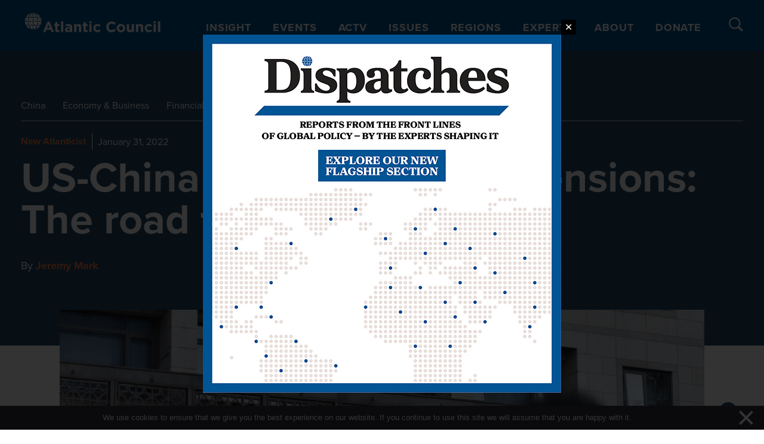

--- FILE ---
content_type: image/svg+xml
request_url: https://www.atlanticcouncil.org/blogs/new-atlanticist/us-china-financial-market-tensions-the-road-to-riches-or-ruin/wp-content/themes/atlantic-council/dist/images/ac_global-icons.svg?ver=17484564564236
body_size: 2536
content:
<?xml version="1.0" encoding="UTF-8"?>
<!--!
  Most, if not all SVG symbols in this file consist of a data-src attribute
  formatted to correspond to its originally sourced path. A symbol whose
  attribute value starts with the segment 'fa', indicates an origin 
  stemming from the Font Awesome family.

  Font Awesome Pro 6.5.2 by @fontawesome - https://fontawesome.com
  License - https://fontawesome.com/license (Commercial License)
  Copyright 2024 Fonticons, Inc.

  Font Awesome icons used in this file:
  share-nodes:              fa.sprites.sharp-light.share-nodes
  print:                    fa.sprites.sharp-solid.print
  envelope:                 fa.sprites.sharp-solid.envelope
  magnifying-glass:         fa.sprites.sharp-solid.magnifying-glass
  linkedin:                 fa.sprites.brands.linkedin-in
  facebook:                 fa.sprites.brands.facebook-f
  youtube:                  fa.sprites.brands.youtube
  instagram:                fa.sprites.brands.instagram
  twitter:                  fa.sprites.brands.x-twitter
  xmark:                    fa.sprites.regular.xmark
  whatsapp:          fa.sprites.brands.whatsapp


  Usage:
  <svg aria-hidden="true" class="symbol-envelope">
    <use href="<?php bloginfo('template_directory'); ?>/dist/images/ac_global-icons.svg?ver=<?php echo AC_CACHE_BUSTER_ID ?? ""; ?>#envelope"></use>
  </svg>
-->

<svg xmlns="http://www.w3.org/2000/svg" style="display: none;">
  <symbol id="share-nodes" viewBox="0 0 512 512">
    <path d="M448 112c0 44.2-35.8 80-80 80c-22.9 0-43.6-9.6-58.1-25l-151 75.5c.8 4.4 1.1 8.9 1.1 13.5s-.4 9.1-1.1 13.5l151 75.5c14.6-15.4 35.2-25 58.1-25c44.2 0 80 35.8 80 80s-35.8 80-80 80s-80-35.8-80-80c0-9.7 1.7-19 4.9-27.7L147.2 299.5c-14.3 22-39 36.5-67.2 36.5c-44.2 0-80-35.8-80-80s35.8-80 80-80c28.2 0 52.9 14.5 67.2 36.5l145.7-72.9c-3.2-8.6-4.9-17.9-4.9-27.7c0-44.2 35.8-80 80-80s80 35.8 80 80zM80 304a48 48 0 1 0 0-96 48 48 0 1 0 0 96zM416 112a48 48 0 1 0 -96 0 48 48 0 1 0 96 0zM368 448a48 48 0 1 0 0-96 48 48 0 1 0 0 96z"/>
  </symbol>
  <symbol id="print" data-src="fa.sprites.sharp-solid.print" viewBox="0 0 512 512">
    <path d="M96 0H368h13.3l9.4 9.4 48 48 9.4 9.4V80v80H384V93.3L354.7 64H128v96H64V32 0H96zM64 384H0V192H512V384H448v96 32H416 96 64V480 384zm64 0v64H384V384 352H128v16 16zM408 248v48h48V248H408z"/>
  </symbol>
  <symbol id="envelope" data-src="fa.sprites.sharp-solid.envelope" viewBox="0 0 512 512">
    <path d="M0 64H512v80L256 320 0 144V64zM0 448V182.8L237.9 346.4 256 358.8l18.1-12.5L512 182.8V448H0z"/>
  </symbol>
  <symbol id="magnifying-glass" data-src="fa.sprites.sharp-solid.magnifying-glass" viewBox="0 0 512 512">
    <path d="M416 208c0 45.9-14.9 88.3-40 122.7L502.6 457.4c12.5 12.5 12.5 32.8 0 45.3s-32.8 12.5-45.3 0L330.7 376c-34.4 25.2-76.8 40-122.7 40C93.1 416 0 322.9 0 208S93.1 0 208 0S416 93.1 416 208zM208 352a144 144 0 1 0 0-288 144 144 0 1 0 0 288z" />
  </symbol>
  <symbol id="linkedin" data-src="fa.sprites.brands.linkedin-in" viewBox="0 0 448 512">
    <path d="M100.28 448H7.4V148.9h92.88zM53.79 108.1C24.09 108.1 0 83.5 0 53.8a53.79 53.79 0 0 1 107.58 0c0 29.7-24.1 54.3-53.79 54.3zM447.9 448h-92.68V302.4c0-34.7-.7-79.2-48.29-79.2-48.29 0-55.69 37.7-55.69 76.7V448h-92.78V148.9h89.08v40.8h1.3c12.4-23.5 42.69-48.3 87.88-48.3 94 0 111.28 61.9 111.28 142.3V448z" />
  </symbol>
  <symbol id="facebook" data-src="fa.sprites.brands.facebook-f" viewBox="0 0 320 512">
    <path d="M80 299.3V512H196V299.3h86.5l18-97.8H196V166.9c0-51.7 20.3-71.5 72.7-71.5c16.3 0 29.4 .4 37 1.2V7.9C291.4 4 256.4 0 236.2 0C129.3 0 80 50.5 80 159.4v42.1H14v97.8H80z" />
  </symbol>
  <symbol id="youtube" data-src="fa.sprites.brands.youtube" viewBox="0 0 576 512">
    <path d="M549.655 124.083c-6.281-23.65-24.787-42.276-48.284-48.597C458.781 64 288 64 288 64S117.22 64 74.629 75.486c-23.497 6.322-42.003 24.947-48.284 48.597-11.412 42.867-11.412 132.305-11.412 132.305s0 89.438 11.412 132.305c6.281 23.65 24.787 41.5 48.284 47.821C117.22 448 288 448 288 448s170.78 0 213.371-11.486c23.497-6.321 42.003-24.171 48.284-47.821 11.412-42.867 11.412-132.305 11.412-132.305s0-89.438-11.412-132.305zm-317.51 213.508V175.185l142.739 81.205-142.739 81.201z" />
  </symbol>
  <symbol id="instagram" data-src="fa.sprites.brands.instagram" viewBox="0 0 448 512">
    <path d="M224.1 141c-63.6 0-114.9 51.3-114.9 114.9s51.3 114.9 114.9 114.9S339 319.5 339 255.9 287.7 141 224.1 141zm0 189.6c-41.1 0-74.7-33.5-74.7-74.7s33.5-74.7 74.7-74.7 74.7 33.5 74.7 74.7-33.6 74.7-74.7 74.7zm146.4-194.3c0 14.9-12 26.8-26.8 26.8-14.9 0-26.8-12-26.8-26.8s12-26.8 26.8-26.8 26.8 12 26.8 26.8zm76.1 27.2c-1.7-35.9-9.9-67.7-36.2-93.9-26.2-26.2-58-34.4-93.9-36.2-37-2.1-147.9-2.1-184.9 0-35.8 1.7-67.6 9.9-93.9 36.1s-34.4 58-36.2 93.9c-2.1 37-2.1 147.9 0 184.9 1.7 35.9 9.9 67.7 36.2 93.9s58 34.4 93.9 36.2c37 2.1 147.9 2.1 184.9 0 35.9-1.7 67.7-9.9 93.9-36.2 26.2-26.2 34.4-58 36.2-93.9 2.1-37 2.1-147.8 0-184.8zM398.8 388c-7.8 19.6-22.9 34.7-42.6 42.6-29.5 11.7-99.5 9-132.1 9s-102.7 2.6-132.1-9c-19.6-7.8-34.7-22.9-42.6-42.6-11.7-29.5-9-99.5-9-132.1s-2.6-102.7 9-132.1c7.8-19.6 22.9-34.7 42.6-42.6 29.5-11.7 99.5-9 132.1-9s102.7-2.6 132.1 9c19.6 7.8 34.7 22.9 42.6 42.6 11.7 29.5 9 99.5 9 132.1s2.7 102.7-9 132.1z" />
  </symbol>
  <symbol id="twitter" data-src="fa.sprites.brands.x-twitter" viewBox="0 0 512 512">
    <path d="M389.2 48h70.6L305.6 224.2 487 464H345L233.7 318.6 106.5 464H35.8L200.7 275.5 26.8 48H172.4L272.9 180.9 389.2 48zM364.4 421.8h39.1L151.1 88h-42L364.4 421.8z" />
  </symbol>
  <symbol id="xmark" data-src="fa.sprites.regular.xmark" viewBox="0 0 384 512">
    <path d="M345 137c9.4-9.4 9.4-24.6 0-33.9s-24.6-9.4-33.9 0l-119 119L73 103c-9.4-9.4-24.6-9.4-33.9 0s-9.4 24.6 0 33.9l119 119L39 375c-9.4 9.4-9.4 24.6 0 33.9s24.6 9.4 33.9 0l119-119L311 409c9.4 9.4 24.6 9.4 33.9 0s9.4-24.6 0-33.9l-119-119L345 137z"/>
  </symbol>
 <symbol id="whatsapp" data-src="fa.sprites.brands.whatsapp" viewBox="0 0 448 512">
    <path d="M380.9 97.1C339 55.1 283.2 32 223.9 32c-122.4 0-222 99.6-222 222 0 39.1 10.2 77.3 29.6 111L0 480l117.7-30.9c32.4 17.7 68.9 27 106.1 27h.1c122.3 0 224.1-99.6 224.1-222 0-59.3-25.2-115-67.1-157zm-157 341.6c-33.2 0-65.7-8.9-94-25.7l-6.7-4-69.8 18.3L72 359.2l-4.4-7c-18.5-29.4-28.2-63.3-28.2-98.2 0-101.7 82.8-184.5 184.6-184.5 49.3 0 95.6 19.2 130.4 54.1 34.8 34.9 56.2 81.2 56.1 130.5 0 101.8-84.9 184.6-186.6 184.6zm101.2-138.2c-5.5-2.8-32.8-16.2-37.9-18-5.1-1.9-8.8-2.8-12.5 2.8-3.7 5.6-14.3 18-17.6 21.8-3.2 3.7-6.5 4.2-12 1.4-32.6-16.3-54-29.1-75.5-66-5.7-9.8 5.7-9.1 16.3-30.3 1.8-3.7.9-6.9-.5-9.7-1.4-2.8-12.5-30.1-17.1-41.2-4.5-10.8-9.1-9.3-12.5-9.5-3.2-.2-6.9-.2-10.6-.2-3.7 0-9.7 1.4-14.8 6.9-5.1 5.6-19.4 19-19.4 46.3 0 27.3 19.9 53.7 22.6 57.4 2.8 3.7 39.1 59.7 94.8 83.8 35.2 15.2 49 16.5 66.6 13.9 10.7-1.6 32.8-13.4 37.4-26.4 4.6-13 4.6-24.1 3.2-26.4-1.3-2.5-5-3.9-10.5-6.6z"/>
</symbol>
</svg>
